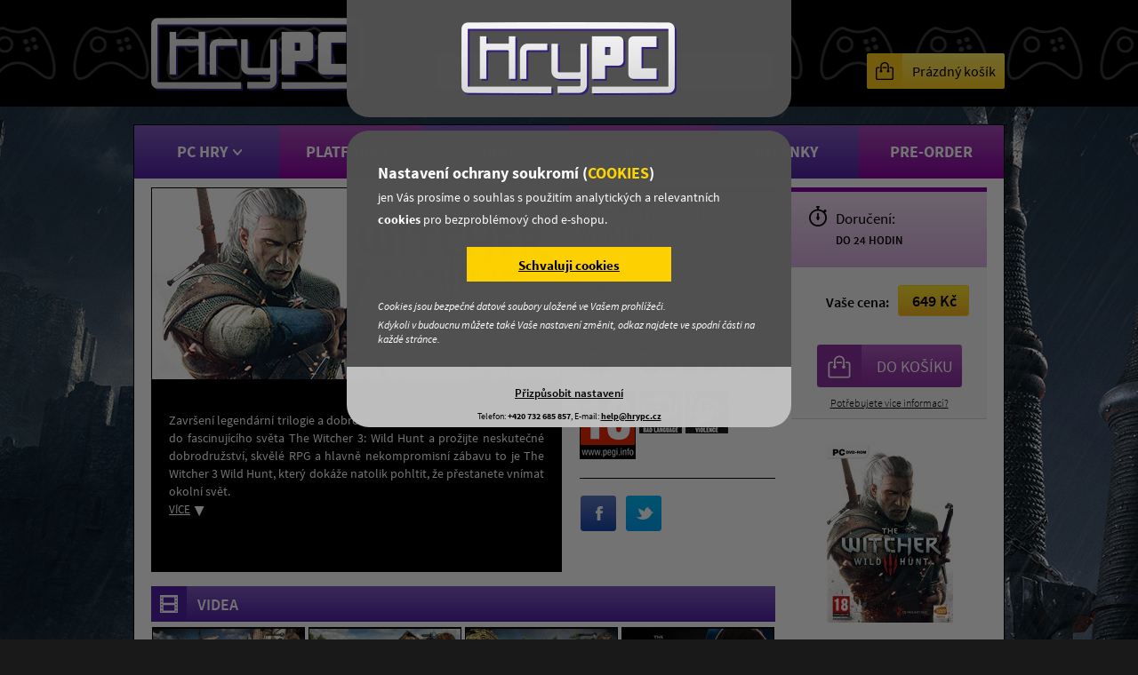

--- FILE ---
content_type: text/html; charset=utf-8
request_url: https://www.hrypc.cz/the-witcher-3-wild-hunt-gog
body_size: 6213
content:
<!DOCTYPE html>
<html lang="cs">
<head>
<meta charset="utf-8">
<title>The Witcher 3 Wild Hunt</title>
<meta name="robots" content="index, follow">
<meta name="generator" content="Megaweb.cz Mw.V11: /the-witcher-3-wild-hunt-gog">
<link rel="shortcut icon" href="/images/favicon/favicon_HRPC.ico">
<link rel="stylesheet" href="/megalib/version11/css/default.css" media="all">
<link rel="stylesheet" href="/css/fonts.css" media="all">
<link rel="stylesheet" href="/css/layout.css" media="all">
<link rel="stylesheet" href="/css/suggest.css" media="all">
<link rel="stylesheet" href="/css/layout_hrypc.css" media="all">
<link rel="stylesheet" href="/megalib/version11/css/psyduck.css" media="all">
<link rel="stylesheet" href="/css/detail.css" media="all">
<link rel="stylesheet" href="/css/detail_top.css" media="all">
<link rel="stylesheet" href="/css/detail_hw.css" media="all">
<link rel="stylesheet" href="/css/detail_videos.css" media="all">
<link rel="stylesheet" href="/css/detail_related.css" media="all">
<link rel="stylesheet" href="/css/detail_images.css" media="all">
<link rel="stylesheet" href="/css/detail_hrypc.css" media="all">
<style type="text/css" media="all">
body{background-image: url(/images/layout/hrpc/top_background.png), url(/foto/bgdetail/max/9/8036_the-witcher-3-wild-hunt.png);}
</style>
<!--[if lt IE 9]><script src="/megalib/version11/js/html5shiv.js"></script><![endif]-->
<script>
var LANGUAGE=1; var CURRENCY=1; var EUR=23.7600000000; var TIMESTAMP=1768666632421;
</script>
<script src="/megalib/version11/js/utils.js"></script>
<script src="/megalib/version11/js/lightbox.js"></script>
<script src="/megalib/version11/js/psyduck.js"></script>
<script src="/js/main.js"></script>
<script src="/js/prices_dats.js"></script>
<script src="/js/prices.js"></script>
<script src="/js/suggest.js"></script>
<script src="/js/socials.js"></script>
<script src="/js/cache/socials_hrpc.js"></script>
<script src="/megalib/version11/js/sha1.js"></script>
<script src="https://www.googletagmanager.com/gtag/js?id=UA-82072574-1"></script>
<script src="/js/detail_top.js"></script>
<script src="/js/detail_videos.js"></script>
<script src="/js/detail_related.js"></script>
<script src="/js/detail_hardware.js"></script>
<script src="/js/detail_images.js"></script>
<script src="/js/items_actions.js"></script>
<script>
window.dataLayer = window.dataLayer || [];
function gtag(){dataLayer.push(arguments);}
gtag('js', new Date());
gtag('consent', 'default', {'analytics_storage': 'denied', 'ad_storage': 'denied'});
gtag('config', 'UA-82072574-1', {cookie_flags: 'SameSite=None;secure'});
console.log("gtag start")
</script>
</head>
<body id="body">

<div id="fb-root"></div><div id="top"></div><div class="layout"><div class="layout-content" id="content"><section class="layout-section"><div class="detail" id="detail"><div class="d-top"><div class="d-top-in"><div class="d-top-center"><div class="d-top-center-name"><h1>The Witcher 3 <span>Wild Hunt</span></h1></div><div class="d-top-info" id="d-info"><div><span><b>PC</b> (GOG)</span>Platforma:</div><div><span>RPG hry</span>Žánr:</div><div class="d-top-info-mark"><a href="/vsechny-hry#m-204">CD PROJEKT RED</a>Výrobce:</div><div class="d-top-info-date"><a href="/kalendar/2015/5/">18. Května 2015</a>Datum vydání:</div><div><span class="d-top-info-flags"><b class="flags-small flags-small-8"></b><b class="flags-small flags-small-7"></b><b class="flags-small flags-small-6"></b><b class="flags-small flags-small-5"></b><b class="flags-small flags-small-3"></b><b class="flags-small flags-small-2"></b><b class="flags-small flags-small-1"></b></span>Jazyk:</div><div class="d-top-pegis"><span class="d-top-pegis-big d-top-pegis-5"></span><span class="d-top-pegis-6 d-top-pegis-sequence-2"></span><span class="d-top-pegis-12 d-top-pegis-sequence-3"></span><div class="clear"></div></div><div class="d-top-shares"><button type="button" class="d-top-shares-fb" onclick="Socials.FacebookShare();"></button><button type="button" class="d-top-shares-tw" onclick="Socials.TwitterShare();"></button><div class="clear"></div></div></div></div><div class="d-top-left"><img src="/foto/images/460x215/9/8038_the-witcher-3-wild-hunt.jpg" alt="" title="" class="d-top-left-image" /><div class="d-top-text"><p>Završení legendární trilogie a dobrodružství Geralta z Rivie. Ponořte se do fascinujícího světa The Witcher 3: Wild Hunt a prožijte neskutečné dobrodružství, skvělé RPG a hlavně
nekompromisní zábavu to je The Witcher 3 Wild Hunt, který dokáže natolik pohltit, že přestanete vnímat okolní svět.</p><div class="d-top-text-arrow" id="d-top-text-arrow"><span onclick="DetailTop.TextBig();">VÍCE</span></div><div class="d-top-text-big" id="d-top-text-big"><p>Zaklínač 3: Divoký hon je poslední epizodou cenami ověnčené RPG série a poslední částí legendy o Geraltovi z Rivie. Zaklínač 3: Divoký hon je tou nejrobustnější a nejvíce dech
beroucí hrou, jakou kdy studio CD Projekt RED vytvořilo. Svobodné prozkoumávání otevřeného světa je dobrodružstvím samo o sobě, neboť hráči budou procházet válkou zničenými
zeměmi, plavit se zamlženými vodami a budou lovit nebezpečné příšery za peníze. Vylepšený bojový systém hráčům umožní vžít se do role opravdového zabijáka monster,
zaklínače – který používá své dokonalé smysly a bojové schopnosti, aby přežil v temném fantasy světě, zatímco se vydává na výpravu za záchranou svých milovaných. Mechanismy
Zaklínače 3 hráčům umožní se do hry dokonale ponořit. Žádné zkoušky rychlosti, pouze intuitivní RPG hratelnost</p></div><div class="d-top-text-hidden" id="d-top-text-hidden"><span onclick="DetailTop.TextBig();">Schovat</span></div></div></div><div class="clear"></div></div><div class="d-top-right"><div class="d-cart" id="d-cart"><div class="d-cart-top"><div class="d-cart-top-icon"></div><div class="d-cart-top-text-one">Doručení: <b></b></div><div class="d-cart-top-text-two">DO 24 HODIN</div></div><div class="d-cart-price"><div class="d-cart-price-in"><b>649 Kč</b></div><span>Vaše cena:</span><div class="clear"></div></div><form method="post" action="" class="d-cart-submit"><input type="hidden" name="cartAddVar" value="701" /><button type="submit"><span>DO KOŠÍKU</span></button></form><div class="d-cart-faq"><a href="/napoveda">Potřebujete více informací?</a></div><img src="/foto/images/142x200/9/8047_the-witcher-3-wild-hunt.jpg" alt="" class="d-cart-cover" /></div></div></div><div class="clear"></div><div class="detail-left"><h4 class="detail-name detail-name-videos"><span></span><b>VIDEA</b></h4><div class="d-videos-slider" id="videos-slider"><table style="width: 704px;" id="videos-slider-table"><tr><td id="videos-list-cell-2226" class="d-videos-slider-active"><a href="https://www.youtube.com/embed/xx8kQ4s5hCY"  title="The Witcher 3 Wild Hunt - video"  onclick="DetailVideos.Video(2226, 'xx8kQ4s5hCY'); return false;" id="videos-list-href-1"><img src="/foto/videos/170/3/2226_the-witcher-3-wild-hunt.jpg" alt="" id="videos-list-image-1" /></a></td><td id="videos-list-cell-2227"><a href="https://www.youtube.com/embed/BgJUL3nN4iI"  title="The Witcher 3 Wild Hunt - video"  onclick="DetailVideos.Video(2227, 'BgJUL3nN4iI'); return false;" id="videos-list-href-2"><img src="/foto/videos/170/3/2227_the-witcher-3-wild-hunt.jpg" alt="" id="videos-list-image-2" /></a></td><td id="videos-list-cell-2229"><a href="https://www.youtube.com/embed/tuPEam_Jt4I"  title="The Witcher 3 Wild Hunt - video"  onclick="DetailVideos.Video(2229, 'tuPEam_Jt4I'); return false;" id="videos-list-href-3"><img src="/foto/videos/170/3/2229_the-witcher-3-wild-hunt.jpg" alt="" id="videos-list-image-3" /></a></td><td id="videos-list-cell-2222"><a href="https://www.youtube.com/embed/1-l29HlKkXU"  title="The Witcher 3 Wild Hunt - video"  onclick="DetailVideos.Video(2222, '1-l29HlKkXU'); return false;" id="videos-list-href-4"><img src="/foto/videos/170/3/2222_the-witcher-3-wild-hunt.jpg" alt="" id="videos-list-image-4" /></a></td><td id="d-videos-compens"></td></tr></table></div><div class="d-videos-video" id="video"><span onclick="DetailVideos.Video(2226, 'xx8kQ4s5hCY'); return false;"></span><img src="/foto/videos/700/3/2226_the-witcher-3-wild-hunt.jpg" alt="The Witcher 3 Wild Hunt - video" /></div><div class="d-videos-video-space"></div><h4 class="detail-name detail-name-images"><span></span><b>OBRÁZKY</b></h4><div class="d-images-view"><table><tr><td><a href="/foto/images/1000/9/8039_the-witcher-3-wild-hunt.jpg" onclick="DetailImages.Big(8039, 5, 1, false, 8040); return false;" id="image-8039"><img src="/foto/images/135/9/8039_the-witcher-3-wild-hunt.jpg" alt="" /></a></td><td><a href="/foto/images/1000/9/8040_the-witcher-3-wild-hunt.jpg" onclick="DetailImages.Big(8040, 5, 2, 8039, 8041); return false;" id="image-8040"><img src="/foto/images/135/9/8040_the-witcher-3-wild-hunt.jpg" alt="" /></a></td><td><a href="/foto/images/1000/9/8041_the-witcher-3-wild-hunt.jpg" onclick="DetailImages.Big(8041, 5, 3, 8040, 8042); return false;" id="image-8041"><img src="/foto/images/135/9/8041_the-witcher-3-wild-hunt.jpg" alt="" /></a></td><td><a href="/foto/images/1000/9/8042_the-witcher-3-wild-hunt.jpg" onclick="DetailImages.Big(8042, 5, 4, 8041, 8043); return false;" id="image-8042"><img src="/foto/images/135/9/8042_the-witcher-3-wild-hunt.jpg" alt="" /></a></td><td><a href="/foto/images/1000/9/8043_the-witcher-3-wild-hunt.jpg" onclick="DetailImages.Big(8043, 5, 5, 8042, false); return false;" id="image-8043"><img src="/foto/images/135/9/8043_the-witcher-3-wild-hunt.jpg" alt="" /></a></td></tr></table></div><h4 class="detail-name detail-name-hardware"><span></span><div class="detail-name-hw-link" onclick="DetailHardware.TestLink(683);">Spustím tuto hru? : <b>TEST</b></div><b>HARDWAROVÉ NÁROKY</b></h4><div class="d-hw-space"><table class="d-hw"><colgroup></colgroup><tr><td class="d-hw-cpu"><span></span><div><b>Procesor:</b> i5-2500K 3.3GHz</div></td><td class="d-hw-ram"><span></span><div><b>RAM:</b> 6 GB</div></td></tr><tr class="d-hw-row"><td class="d-hw-gpu"><span></span><div><b>Grafická karta:</b> min. Nvidia GPU GeForce GTX 660 / AMD GPU Radeon HD 7870</div></td><td class="d-hw-hdd"><span></span><div><b>HDD:</b> 35 GB</div></td></tr><tr><td class="d-hw-os"><span></span><div><b>Systém:</b> Windows 7, 8, 10</div></td></tr></table></div></div></div><div class="d-related" id="d-related"><div class="d-related-name"><span></span><em class="d-related-unhide" onclick="DetailRelated.Show();">PODOBNÉ HRY</em></div><div class="d-related-items"><div><a href="/the-witcher-3-divoky-hon-o-vine-a-krvi"><img src="/foto/images/220x103/12/11031_the-witcher-3-divoky-hon-o-vine-a-krvi.jpg" alt="" /><span>399 Kč</span><b>The Witcher 3 Divoký hon - O Víně a Krvi</b></a></div><div><a href="/zaklinac-rozsirena-edice-gog"><img src="/foto/images/220x103/2/1939_the-witcher-enhanced-edition-director-s-cut.jpg" alt="" /><span>129 Kč</span><b>The Witcher: Enhanced Edition Director's Cut</b></a></div><div><a href="/the-witcher-3-srdce-z-kamene-gog"><img src="/foto/images/220x103/9/8049_the-witcher-3-srdce-z-kamene.jpg" alt="" /><span>349 Kč</span><b>The Witcher 3 Srdce z kamene</b></a></div><div><a href="/zaklinac-2-vrahove-kralu-rozsirena-edice-gog"><img src="/foto/images/220x103/1/45_the-witcher-2-assassins-of-kings-enhanced-edition.jpg" alt="" /><span>69 Kč</span><b>The Witcher 2 Assassins of Kings Enhanced Edition</b></a></div><div class="clear"></div><div id="related-hidden"><div><a href="/thronebreaker-the-witcher-tales"><img src="/foto/images/220x103/18/17777_thronebreaker-the-witcher-tales.png" alt="" /><span>689 Kč</span><b>Thronebreaker The Witcher Tales</b></a></div><div><a href="/divinity-original-sin-enhanced-edition"><img src="/foto/images/220x103/11/10481_divinity-original-sin-enhanced-edition.jpg" alt="" /><span>699 Kč</span><b>Divinity: Original Sin Enhanced Edition</b></a></div><div><a href="/divinity-original-sin-enhanced-edition-gog"><img src="/foto/images/220x103/11/10481_divinity-original-sin-enhanced-edition.jpg" alt="" /><span>649 Kč</span><b>Divinity: Original Sin Enhanced Edition</b></a></div><div><a href="/fable-anniversary"><img src="/foto/images/220x103/8/7446_fable-anniversary.jpg" alt="" /><span>699 Kč</span><b>Fable Anniversary</b></a></div></div><div class="clear"></div></div></section></div><header class="layout-header"><a href="/" class="header-logo"><img src="/images/layout/logo_HRPC.png" alt="" /></a><form method="get" action="/search/" class="header-search" autocomplete="off" onsubmit="Suggest.Submit(); return false;" id="header-search"><div id="suggest" class="suggest"></div><input type="text" name="search" id="search" class="header-search-text" value="Hledat"  onfocus="Suggest.Focus();"  autocomplete="off"  onkeydown="Suggest.InputKey(event);"  onclick="Suggest.Click();" /><input type="submit" value="" class="header-search-submit" /></form><div class="header-login"><form method="post" action="" class="header-login-login" id="login" onsubmit="Main.LoginHash();"><div class="header-login-close" onclick="Main.Login();"></div><div class="header-login-login-arrow"></div><div class="header-login-message" id="login-message"></div><input type="hidden" name="login" value="in" /><input type="hidden" name="login_hash" value="" id="login-hash" /><div id="login-login-block"><div class="header-login-login-top"><span>E-mail:</span><div class="header-login-login-input"><input type="text" name="login_name" id="login-name" /></div><span>Heslo:</span><div class="header-login-login-input"><input type="password" name="login_password" id="login-password" /></div></div><div class="header-login-login-bottom"><button type="submit">Přihlásit</button><a href="" onclick="Main.NewPassword(); return false;">Zapomenuté heslo?</a></div></div><div id="login-password-block"><div class="header-login-login-top"><span>E-mail:</span><div class="header-login-login-input"><input type="text" name="login_password_name" id="login-password-name" /></div></div><div class="header-login-login-bottom header-login-login-bottom-password"><button type="submit" onclick="Main.NewPassword(true); return false;">Zaslat nové heslo</button><a href="" onclick="Main.NewPasswordBack(); return false;">Zpět na přihlášení</a></div></div></form><form method="post" action="" class="header-login-reg" id="registration" onsubmit="Main.RegistrationSubmit();"><div class="header-login-close" onclick="Main.Registration();"></div><input type="hidden" name="login" value="registration" /><input type="hidden" name="registration[check]" value="0" id="registration-check" /><div class="header-login-reg-arrow"></div><div class="header-login-message" id="registration-message"></div><div class="header-login-reg-top"><span>E-mail:</span><div class="header-login-login-input"><input type="text" name="registration[email]" value="" /></div><div class="header-login-reg-password"><div class="header-login-reg-password-left"><span>Heslo:</span><div class="header-login-login-input"><input type="password" name="registration[password]" value="" /></div></div><div class="header-login-reg-password-right"><span>Heslo znovu:</span><div class="header-login-login-input"><input type="password" name="registration[password_two]" value=""/></div></div><div class="clear"></div></div><label class="header-login-checks" for="reg-perdat"><input type="checkbox" name="registration[perdat]" id="reg-perdat" value="1"  /><span>souhlasím se <a href="/ochrana-osobnich-udaju" onclick="window.open(this.href); return false;">zpracováním osobních údajů</a></span></label><label class="header-login-checks" for="reg-newsletter"><input type="checkbox" name="registration[newsletter]" id="reg-newsletter" value="1"  /><span>chci dostávat informace o novinkách a akcích</span></label></div><div class="header-login-reg-bottom"><button type="submit" id="registration-button">Registrovat</button></div></form><div class="header-login-in"><a href="" onclick="Main.Login(); return false;">Přihlášení</a> | <a href="" onclick="Main.Registration(); return false;">Registrovat</a></div></div><div class="header-facebook" id="header-facebook"></div><div class="header-cart"><a href="/kosik" class="header-cart-blank"><span>Prázdný košík</span></a></div><nav class="menu"><ul><li class="menu-main menu-main-2"><ul class="menu-sub menu-sub-2"><li><a href="/vsechny-hry">Všechny hry</a></li><li><a href="/novinky">Novinky</a></li><li><a href="/akce">Akce</a></li><li><a href="/predobjednavky">Předobjednávky</a></li><li><a href="/dlc-dodatky">DLC / Dodatky</a></li><li><a href="/nejprodavanejsi">Nejprodávanější</a></li><li><a href="/nove-pridane">Nově přidané</a></li></ul><strong>PC HRY<span></span></strong></li><li class="menu-main menu-main-1"><ul class="menu-sub menu-sub-1"><li><a href="/pc" class="menu-subname menu-subname-15">Platforma: PC</a><ul class="menu-sub-15"><li class="menu-subin-7"><a href="/steam">Steam</a></li><li class="menu-subin-6"><a href="/origin">Origin</a></li><li class="menu-subin-8"><a href="/uplay">Uplay</a></li><li class="menu-subin-4"><a href="/battle-net">Battle.net</a></li><li class="menu-subin-9"><a href="/gog">GOG</a></li><li class="menu-subin-11"><a href="/ostatni">Ostatní</a></li><li class="menu-subin-48"><a href="/software">Software</a></li></ul></li></ul><strong>PLATFORMY<span></span></strong></li><li class="menu-main menu-main-3"><ul class="menu-sub menu-sub-3"><li><a href="/akcni">Akční</a></li><li><a href="/adventury">Adventury</a></li><li><a href="/detske-hry">Dětské hry</a></li><li><a href="/logicke-hry">Logické hry</a></li><li><a href="/mmo-hry">MMO hry</a></li><li><a href="/predplacene-karty">Předplacené karty</a></li><li><a href="/rpg-hry">RPG hry</a></li><li><a href="/simulatory">Simulátory</a></li><li><a href="/sportovni-hry">Sportovní hry</a></li><li><a href="/strategie">Strategie</a></li><li><a href="/the-sims">The Sims</a></li><li><a href="/pc-software">PC Software</a></li></ul><strong>ŽÁNRY<span></span></strong></li><li class="menu-main menu-main-4"><a href="/akce"><strong>SLEVY</strong></a></li><li class="menu-main menu-main-5"><a href="/novinky"><strong>NOVINKY</strong></a></li><li class="menu-main menu-main-6"><a href="/predobjednavky"><strong>PRE-ORDER</strong></a></li></ul></nav></header></div><footer class="layout-footer" id="footer"><div class="footer-space-top"></div><nav class="footer-menu"><div class="footer-menu-in"><div class="footer-menu-inin"><span></span><a href="/">Úvod</a><a href="/obchodni-podminky">Obchodní podmínky</a><a href="/ochrana-osobnich-udaju">Ochrana osobních údajů</a><a href="/doruceni-a-platba">Doručení a platba</a><a href="/napoveda">Nápověda</a><a href="/kontakt">Kontakt</a></div><div class="footer-menu-top" onclick="Main.GoTop();"></div></div></nav><div class="footer-center"><div class="footer-center-in"><div class="footer-payments"><b>Možnosti platby</b><div></div></div><div class="footer-shares"><b>Sdílet stránku</b><div class="footer-shares-3" onclick="Socials.GooglePlusShare();"></div><div class="footer-shares-2" onclick="Socials.TwitterShare();"></div><div class="footer-shares-1" onclick="Socials.FacebookShare();"></div></div><div class="clear"></div></div></div><div class="footer-contact"><div class="footer-contact-in"><div class="footer-contact-rows"><b>Provozovatel</b><p>COTARDO TRADE s.r.o.<br />Revoluční 762/13<br />110 00 Praha 1</p><p>IČ: 03502309 • DIČ: CZ03502309</p><p>e-mail: <a href="mailto:dotazy@hrypc.cz">dotazy@hrypc.cz</a></p><p>Nastavení <a href="/nastaveni-susenek/">cookies</a>.<br /><a href="https://www.lohberger.cz/">E-shop na míru - Lohberger.cz</a></p></div><div class="footer-contact-heureka"></div><div class="clear"></div></div></div><div class="footer-copyright" id="footer-copyright"><div class="footer-copyright-in"><div class="footer-copyright-copy">COPYRIGHT © COTARDO TRADE S.R.O.<br />VŠECHNA PRÁVA VYHRAZENA.</div><div class="footer-copyright-info">Informace, obrázky a použitá loga jsou majetkem portálu HryPc.cz, nebo majetkem třetích stran.<br />HryPc.cz si nijak nenárokuje jakékoliv majetková nebo autorská práva vůči těmto informacím, obrázkům nebo použitých logům třetích stran.</div></div></div></footer>
<script>
Psyduck.Data({"meron":false,"sakuranbo":false,"appuru":false,"orenji":false,"bitoruto":false,"sentaku":false,"analytics":false,"relevant":false,"cookie":false,"version":1,"url":"\/nastaveni-susenek\/","debug":true,"htmlBox":"<div class=\"psyduck-box psyduck-hpc\"><div class=\"psyduck-box-logo\"><img src=\"\/images\/layout\/logo_HRPC.png\" alt=\"\" \/><\/div><div class=\"psyduck-box-text\"><p><b>Nastaven\u00ed ochrany soukrom\u00ed (<span>COOKIES<\/span>)<\/b> jen V\u00e1s pros\u00edme o souhlas s pou\u017eit\u00edm analytick\u00fdch a relevantn\u00edch <strong>cookies<\/strong> pro bezprobl\u00e9mov\u00fd chod e-shopu.<\/p><div class=\"psyduck-box-meron\"><strong id=\"psyduck-box-meron-thanks\">D\u011bkujeme<\/strong><span id=\"psyduck-box-meron\" onclick=\"Psyduck.Meron();\">Schvaluji cookies<\/span><\/div><p><em>Cookies jsou bezpe\u010dn\u00e9 datov\u00e9 soubory ulo\u017een\u00e9 ve Va\u0161em prohl\u00ed\u017ee\u010di.<\/em><em>Kdykoli v budoucnu m\u016f\u017eete tak\u00e9 Va\u0161e nastaven\u00ed zm\u011bnit, odkaz najdete ve spodn\u00ed \u010d\u00e1sti na ka\u017ed\u00e9 str\u00e1nce.<\/em><\/p><\/div><div class=\"psyduck-box-bottom\"><span onclick=\"Psyduck.Settings();\">P\u0159izp\u016fsobit nastaven\u00ed<\/span><div>Telefon: <b>+420 732 685 857<\/b>, E-mail: <b><a href=\"mailto:help@hrypc.cz\">help@hrypc.cz<\/a><\/b><\/div><\/div><\/div>"}); DetailVideos.count=4; DetailVideos.ids={2226:1, 2227:1, 2229:1, 2222:1}; DetailVideos.active=2226; </script></body></html>

--- FILE ---
content_type: text/css
request_url: https://www.hrypc.cz/css/layout_hrypc.css
body_size: 589
content:
body{
	background-image: url(/images/layout/hrpc/top_background.png), url(/files/test/test4.jpg);
	}

/*** header ***/
.header-logo{
	width: 242px;
	height: 82px;
	margin-top: 20px;
	}

.header-logo img{
	width: 242px;
	height: 82px;
	}

/*** header cart ***/
.header-cart-blank{
	background-position: -500px -100px;
	color: black;
	}


/*** menu ***/
.menu-main-2, .menu-main-3, .menu-main-5{
	background-color: rgb(107,63,181);
	background-image: linear-gradient(to bottom, rgb(129,92,194), rgb(83,33,168));
	}

.menu-main-1, .menu-main-4, .menu-main-6{
	background-color: rgb(153,38,174);
	background-image: linear-gradient(to bottom, rgb(170,77,188), rgb(137,1,161));
	}

.menu-main-1:hover, .menu-main-2:hover, .menu-main-3:hover, .menu-main-4:hover, .menu-main-5:hover, .menu-main-6:hover{
	background-color: rgb(25,25,25);
	background-image: linear-gradient(to bottom, rgb(50,50,50), rgb(0,0,0));
	}

.menu-main-1:hover strong{background-position: -529px -250px;}
.menu-main-2:hover strong{background-position: -529px -250px;}
.menu-main-3:hover strong{background-position: -529px -250px;}
.menu-main-4:hover strong{background-position: -529px -250px;}
.menu-main-5:hover strong{background-position: -529px -250px;}
.menu-main-6:hover strong{background-position: -529px -250px;}

.menu-main-active strong{
	background-image: url(/images/layout/header.png);
	background-position: -29px -350px;
	}

.menu-sub-1, .menu-sub-2, .menu-sub-3{
	border-top: 5px solid rgb(78,78,78);
	background: black;
	}

.menu-sub-1 li, .menu-sub-2 li, .menu-sub-3 li{
	border-top: 1px solid rgb(78,78,78);
	}

.menu-sub a:hover{
	background-color: rgb(252,210,42);
	color: black;
	}

.menu-sub-2 a, .menu-sub-3 a{
	border-right: 5px solid rgb(107,63,181);
	}

.menu-sub-15 a{
	border-right: 5px solid rgb(153,38,174);
	}

.menu-subin-7 a:hover{background-position: 9px -790px;}
.menu-subin-6 a:hover{background-position: -189px -790px;}
.menu-subin-8 a:hover{background-position: -393px -790px;}
.menu-subin-4 a:hover{background-position: -593px -790px;}
.menu-subin-9 a:hover{background-position: 8px -890px;}
.menu-subin-10 a:hover{background-position: -192px -890px;}
.menu-subin-11 a:hover{background-position: -392px -888px;}
.menu-subin-48 a:hover{background-position: -592px -889px;}
.menu-subin-16 a:hover, .menu-subin-17 a:hover{background-position: 8px -991px;}
.menu-subin-62 a:hover{background-position: -192px -988px;}


/*** login ***/
.header-login-login, .header-login-reg{
	border-top-color: rgb(252,210,42);
	}

.header-login-login-arrow, .header-login-reg-arrow{
	background-position: -500px -200px;
	}

/*** suggest ***/
.suggest{
	border-top-color: rgb(252,210,42);
	}

.suggest-arrow{
	background-position: -500px -200px;
	}


/*** footer ***/
.footer-contact-heureka{
	background-position: -200px -300px;
	}


.layout-footer{
	border-bottom-color: rgb(156,65,175);
	}

--- FILE ---
content_type: text/css
request_url: https://www.hrypc.cz/css/detail_related.css
body_size: 368
content:
.d-related{
	border-top: 1px solid rgb(238,43,42);
	background: rgb(236,236,236);
	padding: 20px 0px 10px;
	}

.d-related-name{
	font-size: 1.25em;
	font-weight: 900;
	padding: 0px 0px 20px 70px;
	}

.d-related-name span{
	display: block;
	position: absolute;
	background: url(/images/detail/detail.png) 0px -400px;
	width: 31px;
	height: 30px;
	margin-left: -45px;
	margin-top: -6px;
	}

.d-related-name em{
	font-style: normal;
	}

.d-related-unhide{
	cursor: pointer;
	}

.d-related-unhide:hover{
	text-decoration: underline;
	}

.d-related-items{
	width: 956px;
	}

.d-related-items div{
	width: 239px;
	float: left;
	padding: 0px 0px 10px 0px;
	}

.d-related-items .clear{
	padding: 0px;
	}

.d-related-items a{
	display: block;
	margin: auto;
	width: 222px;
	/*height: 145px;*/
	text-decoration: none;
	}

.d-related-items img{
	display: block;
	margin: auto;
	width: 220px;
	height: 103px;
	border: 1px solid black;
	}

.d-related-items span{
	display: block;
	background: black;
	color: white;
	text-align: center;
	font-size: 1.35em;
	font-weight: 600;
	padding: 5px 0px 4px;
	}

.d-related-items a:hover span{
	background: rgb(80,80,80);
	}

.d-related-items b{
	display: block;
	margin: auto;
	text-align: center;
	padding: 3px 0px 5px;
	}

.d-related-items a:hover b{
	text-decoration: underline;
	}

#related-hidden{
	display: none;
	width: 956px;
	float: none;
	}

--- FILE ---
content_type: text/css
request_url: https://www.hrypc.cz/css/detail_images.css
body_size: 322
content:
.d-images-view{
	padding: 15px 0px;
	}

.d-images-view table{
	width: 700px;
	}

.d-images-view td{
	padding: 3px 0px;
	}

.d-images-view img{
	display: block;
	border: 1px solid white;
	width: 133px;
	height: 76px;
	}

.d-images-view a{
	display: block;
	width: 135px;
	height: 78px;
	border: 1px solid black;
	}

.d-images-view a:hover img{
	border-color: black;
	}


/*** big ***/
.d-images-big{
	width: 1000px;
	height: 600px;
	border-top: 1px solid white;
	}

.d-images-big span{
	display: block;
	width: 100px;
	text-align: center;
	position: absolute;
	margin-top: -32px;
	background: black;
	padding: 3px 0px 2px;
	border: 2px solid white;
	border-bottom: 1px solid white;
	border-top-left-radius: 8px;
	border-top-right-radius: 8px;
	color: white;
	font-weight: 600;
	}

.d-images-big a{
	display: block;
	width: 500px;
	height: 600px;
	position: absolute;
	}

.d-images-big-before:hover{
	background: url(/images/detail/image_before.png) left center no-repeat;
	}

.d-images-big-next{
	margin-left: 500px;
	}

.d-images-big-next:hover{
	background: url(/images/detail/image_next.png) right center no-repeat;
	}

.d-images-big-main{
	display: block;
	margin: auto;
	width: 1000px;
	height: 600px;
	}

.d-images-big-close{
	display: block;
	position: absolute;
	width: 54px;
	height: 54px;
	margin-left: 980px;
	margin-top: -27px;
	cursor: pointer;
	}

--- FILE ---
content_type: text/css
request_url: https://www.hrypc.cz/css/detail_hrypc.css
body_size: 257
content:
.detail-name{
	background-color: rgb(108,65,182);
	background-image: linear-gradient(to bottom, rgb(129,91,193), rgb(83,34,168));
	}

.detail-name span{
	background-color: rgb(83,33,168);
	}

/*** center ***/
.d-top-center{
	border-top-color: black;
	}

.d-top-center-name{
	background-color: rgb(254,225,180);
	background-image: linear-gradient(to bottom, rgb(248,248,248), rgb(234,234,234));
	}

/*** cart ***/
.d-cart{
	border-top-color: rgb(136,0,160);
	}

.d-cart-top{
	background-color: rgb(227,196,234);
	background-image: linear-gradient(to bottom, rgb(240,222,242), rgb(217,174,225));
	}

.d-cart-submit button{
	background-position: -800px 0px;
	}


/*** related ***/
.d-related{
	border-top-color: black;
	}

.d-related-name span{
	background-position: 0px -500px;
	}



/*** hardware ***/
.detail-name-hw-link:hover{
	background: rgb(67,29,132);
	}


/*** videos ***/
.d-videos-video span{
	background-image: url(/images/detail/video_hrypc.png);
	}

--- FILE ---
content_type: application/javascript
request_url: https://www.hrypc.cz/js/detail_images.js
body_size: 373
content:

	var DetailImages=
	{
		Init:function()
		{
			this.block=false;
		},



		Big:function(id, count, sequence, before, next)
		{
			if(!this.block)
			{
				LightBox.Init();
				LightBox.out=true;
			}

			this.block=false;

			this.BigView(id, count, sequence, before, next);
		},



		BigView:function(id, count, sequence, before, next)
		{
			var tx;

			tx+='<div class="d-images-big">';
				if(Socials.shopCode == 'HRPC')
				{
					tx+='<img src="/megalib/version11/images/lightbox/closehp.png"" alt="" onclick="LightBox.Out(true);" class="d-images-big-close" />';
				}
				else
				{
					tx+='<img src="/megalib/version11/images/lightbox/closeis.png" alt="" onclick="LightBox.Out(true);" class="d-images-big-close" />';
				}
				tx+='<span class="d-images">' + sequence + '/' + count + '</span>';
				if(before)
				{
					tx+='<a href="" class="d-images-big-before" onclick="DetailImages.Before(' + before + '); return false;"></a>';
				}
				if(next)
				{
					tx+='<a href="" class="d-images-big-next" onclick="DetailImages.Next(' + next + '); return false;"></a>';
				}
				tx+='<img src="' + GO('image-' + id).href + '" alt="" class="d-images-big-main" />';
			tx+='</div>';

			LightBox.HTML(tx);
		},



		Before:function(id)
		{
			this.block=true;
			GO('image-' + id).onclick();

		},



		Next:function(id)
		{
			this.block=true;
			GO('image-' + id).onclick();
		}
	}

--- FILE ---
content_type: application/javascript
request_url: https://www.hrypc.cz/js/detail_related.js
body_size: 52
content:

	var DetailRelated=
	{
		Init:function()
		{
			this.show=false;

		},



		Show:function()
		{
			if(this.show)
			{
				CCS('related-hidden', 'display', 'none');
				this.show=false;
			}
			else
			{
				CCS('related-hidden', 'display', 'block');
				this.show=true;
			}
		}
	}
	DetailRelated.Init();


--- FILE ---
content_type: application/javascript
request_url: https://www.hrypc.cz/js/detail_videos.js
body_size: 1184
content:

	var DetailVideos=
	{
		Init:function()
		{
			this.lastPageStart=1;
			this.lastPageEnd=4;
			this.pagingRun=false;
			this.pagingHidden=0;
			this.pagingCompensLast=0;
			this.hidden=Array();
		},



		Page:function(start, end)
		{
			var i, start, end, hiddens=Array(), shows=Array(), hidden=0, compens, showsCount=0;
			var hiddens2=Array();

			if(this.pagingRun)
			{
				return;
			}

			if(start == this.lastPageStart)
			{
				return;
			}

			this.pagingRun=true;

			GO('videos-paging-' + this.lastPageStart + '-' + this.lastPageEnd).className='';
			GO('videos-paging-' + start + '-' + end).className='d-videos-paging-active';

			if(start > this.lastPageStart)
			{
				for(i=this.lastPageStart; i<=this.lastPageEnd; i++)
				{
					if(i <= this.count)
					{
						hiddens[i]=true;

					}
				}

				for(i=this.lastPageEnd + 1; i<start; i++)
				{
					if((i <= this.count) && !this.hidden[i])
					{
						hiddens[i]=true;
					}
				}
/*
				for(i=start; i<=end; i++)
				{
					if((i <= this.count) && this.hidden[i])
					{
						shows[i]=true;
					}
				}
*/
				for(key in hiddens)
				{
					if(!shows[key])
					{
						hidden++;
					}
				}

				compens=hidden * 176 + (this.pagingHidden * 176);

				for(key in hiddens)
				{
					if(key == this.lastPageEnd)
					{
						setTimeout("DetailVideos.Size('image_down', " + key + ", 170, 0, " + compens + ");", 100);
					}
					else
					{
						setTimeout("DetailVideos.Size('image_down', " + key + ", 170, 0);", 100);
					}

					this.hidden[key]=true;
				}
			}
			else
			{
				for(i=1; i<this.lastPageStart; i++)
				{
					if(i < start) continue;

					if(this.hidden[i])
					{
						shows[i]=true;
						showsCount++;
					}
				}

				compens=hidden * 176 + (this.pagingHidden * 176) - (showsCount * 176);

				setTimeout("DetailVideos.Size('compens_down', 0, " + this.pagingCompensLast + ", " + compens + ");", 10);
				this.pagingCompensLast=compens;

				for(key in shows)
				{
					if(key == this.lastPageEnd)
					{
						setTimeout("DetailVideos.Size('image_up', " + key + ", 0, 170);", 10);
					}
					else
					{
						setTimeout("DetailVideos.Size('image_up', " + key + ", 0, 170);", 10);
					}

					CCS('videos-list-href-' + key, 'display', 'block');

					this.hidden[key]=false;
				}
			}








			this.lastPageStart=start;
			this.lastPageEnd=end;


/*
return;

			var roz=this.lastPageEnd - this.lastPageStart + 1;

			start=this.lastPageStart;
			end=this.lastPageEnd;

			for(i=start; i<=end; i++)
			{
				if(i == this.lastPageEnd)
				{
					setTimeout("DetailVideos.Size('image_down', " + i + ", 170, 0, " + roz + ");", 100);
				}
				else
				{
					setTimeout("DetailVideos.Size('image_down', " + i + ", 170, 0);", 100);
				}
			}


*/
		},



		Size:function(mode, i, from, to, last)
		{
			switch(mode)
			{
				case 'image_down':
					if(from < to)
					{
						from=to;
					}
					CCS('videos-list-image-' + i, 'width', from + 'px');

					if(from > 100)
					{
						CCS('videos-list-href-' + i, 'width', (from + 2) + 'px');
					}
					else if(from > 50)
					{
						CCS('videos-list-href-' + i, 'width', from + 'px');
					}
					else
					{
						CCS('videos-list-href-' + i, 'width', (from - 2) + 'px');
					}

					if(from == to)
					{
						if(last)
						{
							var start, end;

							start=this.pagingCompensLast;
							//end=this.pagingCompensLast + (last * 176);
							end=last;
							this.pagingCompensLast=end;

							setTimeout("DetailVideos.Size('compens_up', 0, " + start + ", " + end + ");", 10);
						}

						CCS('videos-list-href-' + i, 'display', 'none');
						this.pagingHidden++;
						return;
					}
					else if(from > 50)
					{
						from-=6;
					}
					else if(from > 20)
					{
						from-=3;
					}
					else
					{
						from-=2;
					}

					setTimeout("DetailVideos.Size('image_down', " + i + ", " + from + ", " + to + ", " + last + ");", 15);
					break;

				case 'image_up':
					if(from > to)
					{
						from=to;
					}
					CCS('videos-list-image-' + i, 'width', from + 'px');

					if(from < 100)
					{
						CCS('videos-list-href-' + i, 'width', (from - 2) + 'px');
					}
					else if(from < 50)
					{
						CCS('videos-list-href-' + i, 'width', from + 'px');
					}
					else
					{
						CCS('videos-list-href-' + i, 'width', (from + 2) + 'px');
					}

					if(from == to)
					{
						this.pagingHidden--;
						return;
					}
					else if(from < 50)
					{
						from+=10;
					}
					else if(from < 20)
					{
						from+=6;
					}
					else
					{
						from+=4;
					}

					setTimeout("DetailVideos.Size('image_up', " + i + ", " + from + ", " + to + ", " + last + ");", 15);
					break;


				case 'compens_up':
					if(from > to)
					{
						from=to;
					}
					CCS('d-videos-compens', 'width', from + 'px');

					if(from == to)
					{
						this.pagingRun=false;
						return;
					}

					from+=20;
					setTimeout("DetailVideos.Size('" + mode + "', false, " + from + ", " + to + ");", 5);
					break;

				case 'compens_down':
					if(from < to)
					{
						from=to;
					}
					CCS('d-videos-compens', 'width', from + 'px');

					if(from == to)
					{
						this.pagingRun=false;
						return;
					}

					from-=40;
					setTimeout("DetailVideos.Size('" + mode + "', false, " + from + ", " + to + ");", 5);
					break;

			}
		},



		Video:function(id, code)
		{
			if(GO('videos-list-cell-' + id))
			{
				GO('videos-list-cell-' + id).className='d-videos-slider-active';

				if(this.active != id)
				{
					GO('videos-list-cell-' + this.active).className='';
				}
			}

			this.active=id;

			GO('video').innerHTML='<iframe width="700" height="400" src="https://www.youtube.com/embed/' + code + '?autoplay=1" frameborder="0" allowfullscreen></iframe>';
		}
	}
	DetailVideos.Init();